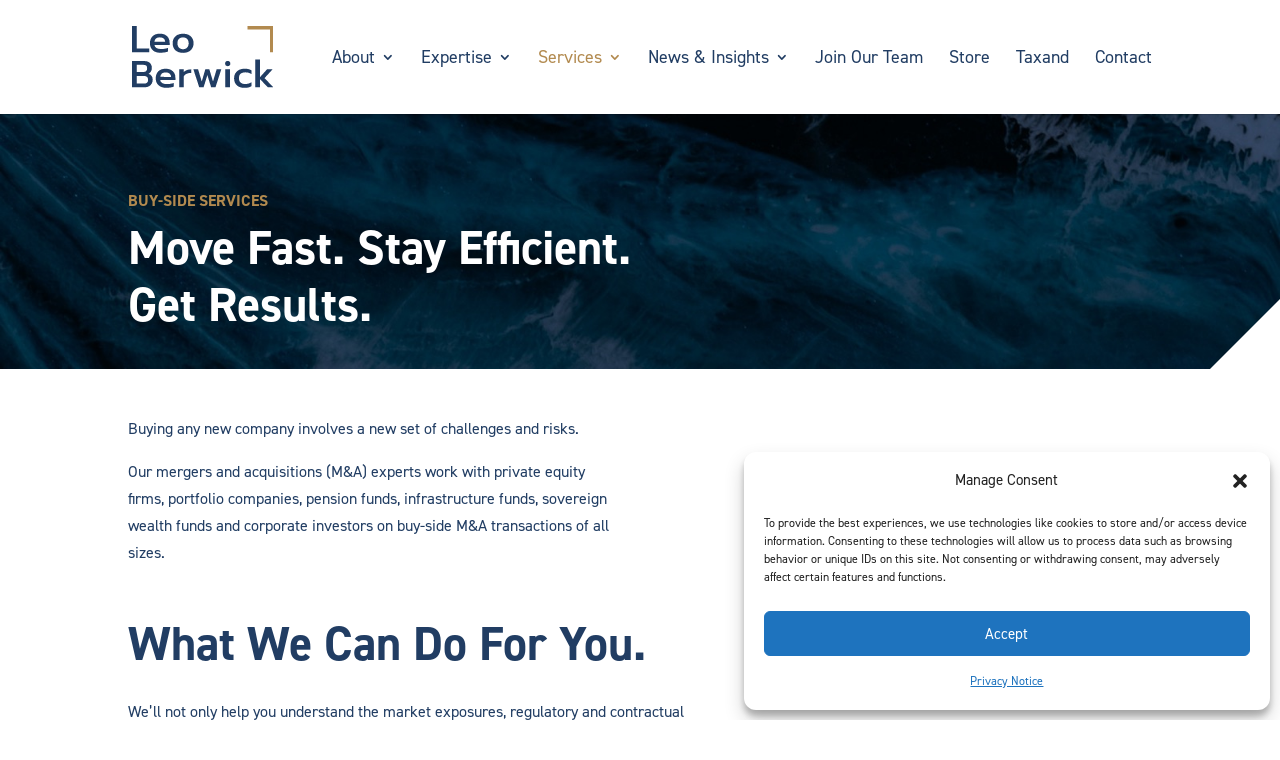

--- FILE ---
content_type: text/css; charset=utf-8
request_url: https://www.leoberwick.com/wp-content/cache/min/1/wp-content/uploads/dmb/css/dp_custom_module_1890.css?ver=1767893048
body_size: 1554
content:
.f-container .f-row{display:flex;flex-flow:row nowrap;margin:auto;margin-bottom:30px}.f-container .f-row .f-col .bio-title{display:flex;flex-flow:row wrap;align-items:baseline;text-decoration:none;gap:10px}.f-container .f-row .f-col .bio-title .bio-name{font-size:24px;margin-top:0;margin-bottom:0;color:#213d63;font-family:din-2014,sans-serif!important;font-weight:700}.f-container .f-row .f-col .bio-title .bio-position{font-weight:600;margin-top:0;margin-bottom:0;color:#b28a4f;font-family:din-2014,sans-serif!important;text-transform:uppercase}.f-container .f-row .f-col p{color:#666;font-family:din-2014,sans-serif!important;font-weight:400;font-style:normal}.f-container .f-row .f-col a.bio-read-more{clear:none!important;display:block;font-weight:bold!important;margin-top:30px;padding-bottom:10px;text-transform:uppercase;text-decoration:none;font-family:din-2014,sans-serif!important;color:#213d63}.f-container .f-row .f-col a.bio-read-more::after{color:#b28a4f;content:"\39";font-family:ETmodules!important;font-weight:400!important;margin-top:1px;position:absolute}@media only screen and (max-width:1080px){.f-container .f-row{flex-flow:column nowrap}.f-container .f-row .f-col .bio-photo img{margin-bottom:20px;width:100%;height:auto}}@media only screen and (min-width:1080px){.f-container .f-row .f-col .bio-photo img{padding-right:20px}}.f-container .f-row .f-col .bio-photo img{max-width:revert}.f-container .f-row .f-col{flex-grow:1}.f-container .f-row .f-col:last-child{align-self:center;flex-grow:2}.f-col img{max-width:400px!important}

--- FILE ---
content_type: image/svg+xml
request_url: https://www.leoberwick.com/wp-content/uploads/2022/01/logo-lb-white.svg
body_size: 3435
content:
<?xml version="1.0" encoding="utf-8"?>
<!-- Generator: Adobe Illustrator 24.3.0, SVG Export Plug-In . SVG Version: 6.00 Build 0)  -->
<svg version="1.1" id="Layer_1" xmlns="http://www.w3.org/2000/svg" xmlns:xlink="http://www.w3.org/1999/xlink" x="0px" y="0px"
	 viewBox="0 0 170.9 74.8" style="enable-background:new 0 0 170.9 74.8;" xml:space="preserve">
<style type="text/css">
	.st0{fill:#FFFFFF;}
	.st1{fill:#B28A4F;}
</style>
<polygon class="st0" points="0,0 0,31.5 20.8,31.5 20.8,26.8 5.7,26.8 5.7,0 "/>
<path class="st0" d="M40.1,19c-0.1-1.7-0.7-3-1.8-4c-1.2-0.9-2.7-1.4-4.7-1.4s-3.5,0.5-4.7,1.4c-1.1,1-1.7,2.3-1.8,3.9h13V19z
	 M25.2,29.1c-2.3-2-3.5-4.8-3.5-8.4c0-3.5,1-6.3,3.1-8.4s5-3.1,8.9-3.1c2.5,0,4.7,0.5,6.5,1.4c1.8,1,3.1,2.3,4,3.9
	c0.9,1.7,1.3,3.6,1.3,5.7v2.6H27.1c0.4,3.2,3.2,4.8,8.4,4.8c1.4,0,2.8-0.1,4.2-0.4c1.4-0.2,2.7-0.6,3.8-1v4.4c-1,0.4-2.3,0.8-3.9,1
	S36.4,32,34.8,32C30.7,32.2,27.5,31.2,25.2,29.1"/>
<path class="st0" d="M66.7,25.8c1.2-1.3,1.8-3,1.8-5.1c0-2.2-0.6-3.9-1.8-5.2c-1.2-1.2-2.9-1.9-5-1.9s-3.8,0.6-5,1.9
	c-1.2,1.2-1.8,3-1.8,5.2c0,2.1,0.6,3.8,1.8,5.1c1.2,1.3,2.9,2,5,2S65.5,27.1,66.7,25.8 M55.1,30.8c-1.9-0.9-3.4-2.2-4.4-4
	c-1-1.7-1.6-3.8-1.6-6.1s0.5-4.3,1.6-6.1c1-1.7,2.5-3.1,4.4-4s4.1-1.4,6.7-1.4c2.5,0,4.7,0.5,6.6,1.4s3.4,2.3,4.4,4
	c1.1,1.7,1.6,3.7,1.6,6.1s-0.5,4.4-1.6,6.1s-2.5,3-4.4,4c-1.9,0.9-4.1,1.4-6.6,1.4C59.2,32.2,57,31.7,55.1,30.8"/>
<path class="st0" d="M14.4,69c1.6,0,2.8-0.3,3.7-1c0.9-0.7,1.3-1.8,1.3-3.5c0-1.7-0.5-2.9-1.4-3.6c-0.9-0.7-2.2-1.1-3.9-1.1H5.7V69
	H14.4z M14,55.1c1.3,0,2.3-0.4,3.1-1.1c0.8-0.7,1.2-1.8,1.2-3.2c0-1.6-0.4-2.8-1.1-3.4c-0.8-0.6-1.9-0.9-3.4-0.9H5.7v8.6H14z M0,42
	h14.9c2.9,0,5.1,0.7,6.7,2.2c1.6,1.4,2.4,3.5,2.4,6.3c0,1.5-0.4,2.8-1.1,4s-1.6,2.1-2.8,2.7c3.3,1.1,4.9,3.5,4.9,7.2
	c0,1.9-0.4,3.5-1.3,4.8c-0.8,1.4-2,2.4-3.4,3.1s-3,1.1-4.7,1.1H0V42z"/>
<path class="st0" d="M47.2,61c-0.1-1.7-0.7-3-1.8-4c-1.2-0.9-2.7-1.4-4.7-1.4S37.2,56.1,36,57c-1.1,1-1.7,2.3-1.8,3.9L47.2,61
	L47.2,61z M32.2,71.1c-2.3-2-3.5-4.8-3.5-8.4c0-3.5,1-6.3,3.1-8.4s5-3.1,8.9-3.1c2.5,0,4.7,0.5,6.5,1.4c1.8,1,3.1,2.3,4,3.9
	c0.9,1.7,1.3,3.6,1.3,5.7v2.6H34.1c0.4,3.2,3.2,4.8,8.4,4.8c1.4,0,2.8-0.1,4.2-0.4c1.4-0.2,2.7-0.6,3.8-1v4.4c-1,0.4-2.3,0.8-3.9,1
	C45,73.9,43.4,74,41.8,74C37.7,74.1,34.6,73.1,32.2,71.1"/>
<path class="st0" d="M57,51.9h5.5v3.5c0.9-1.2,2.1-2,3.7-2.6s3.4-0.9,5.5-0.9v4.3c-2.2,0-4.1,0.3-5.7,1s-2.7,1.7-3.4,3.2v13.1H57
	V51.9z"/>
<polygon class="st0" points="102.3,51.9 97.9,66.5 93.5,51.9 88.6,51.9 84.3,66.5 79.9,51.9 74.2,51.9 81.3,73.5 86.5,73.5 
	91.1,58.8 95.7,73.5 100.9,73.5 107.9,51.9 "/>
<path class="st0" d="M112.8,51.9h5.8v21.6h-5.8V51.9z M113.4,47.2c-0.6-0.6-0.9-1.3-0.9-2.2s0.3-1.7,0.9-2.3s1.4-0.9,2.3-0.9
	s1.7,0.3,2.3,0.9c0.6,0.6,0.9,1.4,0.9,2.3c0,0.9-0.3,1.7-0.9,2.2c-0.6,0.6-1.4,0.9-2.3,0.9S114,47.8,113.4,47.2"/>
<path class="st0" d="M129.4,72.8c-1.9-0.9-3.4-2.2-4.4-3.9c-1-1.7-1.6-3.8-1.6-6.2c0-2.4,0.5-4.5,1.6-6.2s2.6-3,4.5-4
	c1.9-0.9,4.1-1.4,6.7-1.4c3.4,0,6,0.7,8.1,2v4.5c-1.9-1.4-4.4-2.1-7.5-2.1c-2.3,0-4.1,0.6-5.5,1.7c-1.4,1.2-2,2.9-2,5.3
	c0,2.4,0.7,4.1,2,5.3c1.4,1.1,3.2,1.7,5.4,1.7c3,0,5.6-0.7,7.8-2.2V72c-1.1,0.7-2.3,1.3-3.7,1.6c-1.4,0.3-2.9,0.5-4.7,0.5
	C133.5,74.1,131.3,73.7,129.4,72.8"/>
<polygon class="st0" points="148.9,40.2 148.9,73.5 154.6,73.5 154.6,63.5 164.3,73.5 170.9,73.5 160.2,62.4 169.9,51.9 163.2,51.9 
	154.6,61.4 154.6,40.2 "/>
<polygon class="st1" points="139.5,0 139.5,4.1 166.8,4.1 166.8,31.5 170.9,31.5 170.9,0 "/>
</svg>


--- FILE ---
content_type: image/svg+xml
request_url: https://www.leoberwick.com/wp-content/uploads/2022/01/logo-lb.svg
body_size: 3435
content:
<?xml version="1.0" encoding="utf-8"?>
<!-- Generator: Adobe Illustrator 24.3.0, SVG Export Plug-In . SVG Version: 6.00 Build 0)  -->
<svg version="1.1" id="Layer_1" xmlns="http://www.w3.org/2000/svg" xmlns:xlink="http://www.w3.org/1999/xlink" x="0px" y="0px"
	 viewBox="0 0 170.9 74.8" style="enable-background:new 0 0 170.9 74.8;" xml:space="preserve">
<style type="text/css">
	.st0{fill:#213D63;}
	.st1{fill:#B28A4F;}
</style>
<polygon class="st0" points="0,0 0,31.5 20.8,31.5 20.8,26.8 5.7,26.8 5.7,0 "/>
<path class="st0" d="M40.1,19c-0.1-1.7-0.7-3-1.8-4c-1.2-0.9-2.7-1.4-4.7-1.4s-3.5,0.5-4.7,1.4c-1.1,1-1.7,2.3-1.8,3.9h13V19z
	 M25.2,29.1c-2.3-2-3.5-4.8-3.5-8.4c0-3.5,1-6.3,3.1-8.4s5-3.1,8.9-3.1c2.5,0,4.7,0.5,6.5,1.4c1.8,1,3.1,2.3,4,3.9
	c0.9,1.7,1.3,3.6,1.3,5.7v2.6H27.1c0.4,3.2,3.2,4.8,8.4,4.8c1.4,0,2.8-0.1,4.2-0.4c1.4-0.2,2.7-0.6,3.8-1v4.4c-1,0.4-2.3,0.8-3.9,1
	S36.4,32,34.8,32C30.7,32.2,27.5,31.2,25.2,29.1"/>
<path class="st0" d="M66.7,25.8c1.2-1.3,1.8-3,1.8-5.1c0-2.2-0.6-3.9-1.8-5.2c-1.2-1.2-2.9-1.9-5-1.9s-3.8,0.6-5,1.9
	c-1.2,1.2-1.8,3-1.8,5.2c0,2.1,0.6,3.8,1.8,5.1c1.2,1.3,2.9,2,5,2S65.5,27.1,66.7,25.8 M55.1,30.8c-1.9-0.9-3.4-2.2-4.4-4
	c-1-1.7-1.6-3.8-1.6-6.1s0.5-4.3,1.6-6.1c1-1.7,2.5-3.1,4.4-4s4.1-1.4,6.7-1.4c2.5,0,4.7,0.5,6.6,1.4s3.4,2.3,4.4,4
	c1.1,1.7,1.6,3.7,1.6,6.1s-0.5,4.4-1.6,6.1s-2.5,3-4.4,4c-1.9,0.9-4.1,1.4-6.6,1.4C59.2,32.2,57,31.7,55.1,30.8"/>
<path class="st0" d="M14.4,69c1.6,0,2.8-0.3,3.7-1c0.9-0.7,1.3-1.8,1.3-3.5c0-1.7-0.5-2.9-1.4-3.6c-0.9-0.7-2.2-1.1-3.9-1.1H5.7V69
	H14.4z M14,55.1c1.3,0,2.3-0.4,3.1-1.1c0.8-0.7,1.2-1.8,1.2-3.2c0-1.6-0.4-2.8-1.1-3.4c-0.8-0.6-1.9-0.9-3.4-0.9H5.7v8.6H14z M0,42
	h14.9c2.9,0,5.1,0.7,6.7,2.2c1.6,1.4,2.4,3.5,2.4,6.3c0,1.5-0.4,2.8-1.1,4s-1.6,2.1-2.8,2.7c3.3,1.1,4.9,3.5,4.9,7.2
	c0,1.9-0.4,3.5-1.3,4.8c-0.8,1.4-2,2.4-3.4,3.1s-3,1.1-4.7,1.1H0V42z"/>
<path class="st0" d="M47.2,61c-0.1-1.7-0.7-3-1.8-4c-1.2-0.9-2.7-1.4-4.7-1.4S37.2,56.1,36,57c-1.1,1-1.7,2.3-1.8,3.9L47.2,61
	L47.2,61z M32.2,71.1c-2.3-2-3.5-4.8-3.5-8.4c0-3.5,1-6.3,3.1-8.4s5-3.1,8.9-3.1c2.5,0,4.7,0.5,6.5,1.4c1.8,1,3.1,2.3,4,3.9
	c0.9,1.7,1.3,3.6,1.3,5.7v2.6H34.1c0.4,3.2,3.2,4.8,8.4,4.8c1.4,0,2.8-0.1,4.2-0.4c1.4-0.2,2.7-0.6,3.8-1v4.4c-1,0.4-2.3,0.8-3.9,1
	C45,73.9,43.4,74,41.8,74C37.7,74.1,34.6,73.1,32.2,71.1"/>
<path class="st0" d="M57,51.9h5.5v3.5c0.9-1.2,2.1-2,3.7-2.6s3.4-0.9,5.5-0.9v4.3c-2.2,0-4.1,0.3-5.7,1s-2.7,1.7-3.4,3.2v13.1H57
	V51.9z"/>
<polygon class="st0" points="102.3,51.9 97.9,66.5 93.5,51.9 88.6,51.9 84.3,66.5 79.9,51.9 74.2,51.9 81.3,73.5 86.5,73.5 
	91.1,58.8 95.7,73.5 100.9,73.5 107.9,51.9 "/>
<path class="st0" d="M112.8,51.9h5.8v21.6h-5.8V51.9z M113.4,47.2c-0.6-0.6-0.9-1.3-0.9-2.2s0.3-1.7,0.9-2.3s1.4-0.9,2.3-0.9
	s1.7,0.3,2.3,0.9c0.6,0.6,0.9,1.4,0.9,2.3c0,0.9-0.3,1.7-0.9,2.2c-0.6,0.6-1.4,0.9-2.3,0.9S114,47.8,113.4,47.2"/>
<path class="st0" d="M129.4,72.8c-1.9-0.9-3.4-2.2-4.4-3.9c-1-1.7-1.6-3.8-1.6-6.2c0-2.4,0.5-4.5,1.6-6.2s2.6-3,4.5-4
	c1.9-0.9,4.1-1.4,6.7-1.4c3.4,0,6,0.7,8.1,2v4.5c-1.9-1.4-4.4-2.1-7.5-2.1c-2.3,0-4.1,0.6-5.5,1.7c-1.4,1.2-2,2.9-2,5.3
	c0,2.4,0.7,4.1,2,5.3c1.4,1.1,3.2,1.7,5.4,1.7c3,0,5.6-0.7,7.8-2.2V72c-1.1,0.7-2.3,1.3-3.7,1.6c-1.4,0.3-2.9,0.5-4.7,0.5
	C133.5,74.1,131.3,73.7,129.4,72.8"/>
<polygon class="st0" points="148.9,40.2 148.9,73.5 154.6,73.5 154.6,63.5 164.3,73.5 170.9,73.5 160.2,62.4 169.9,51.9 163.2,51.9 
	154.6,61.4 154.6,40.2 "/>
<polygon class="st1" points="139.5,0 139.5,4.1 166.8,4.1 166.8,31.5 170.9,31.5 170.9,0 "/>
</svg>


--- FILE ---
content_type: image/svg+xml
request_url: https://www.leoberwick.com/wp-content/uploads/2022/01/logo-lb.svg
body_size: 3435
content:
<?xml version="1.0" encoding="utf-8"?>
<!-- Generator: Adobe Illustrator 24.3.0, SVG Export Plug-In . SVG Version: 6.00 Build 0)  -->
<svg version="1.1" id="Layer_1" xmlns="http://www.w3.org/2000/svg" xmlns:xlink="http://www.w3.org/1999/xlink" x="0px" y="0px"
	 viewBox="0 0 170.9 74.8" style="enable-background:new 0 0 170.9 74.8;" xml:space="preserve">
<style type="text/css">
	.st0{fill:#213D63;}
	.st1{fill:#B28A4F;}
</style>
<polygon class="st0" points="0,0 0,31.5 20.8,31.5 20.8,26.8 5.7,26.8 5.7,0 "/>
<path class="st0" d="M40.1,19c-0.1-1.7-0.7-3-1.8-4c-1.2-0.9-2.7-1.4-4.7-1.4s-3.5,0.5-4.7,1.4c-1.1,1-1.7,2.3-1.8,3.9h13V19z
	 M25.2,29.1c-2.3-2-3.5-4.8-3.5-8.4c0-3.5,1-6.3,3.1-8.4s5-3.1,8.9-3.1c2.5,0,4.7,0.5,6.5,1.4c1.8,1,3.1,2.3,4,3.9
	c0.9,1.7,1.3,3.6,1.3,5.7v2.6H27.1c0.4,3.2,3.2,4.8,8.4,4.8c1.4,0,2.8-0.1,4.2-0.4c1.4-0.2,2.7-0.6,3.8-1v4.4c-1,0.4-2.3,0.8-3.9,1
	S36.4,32,34.8,32C30.7,32.2,27.5,31.2,25.2,29.1"/>
<path class="st0" d="M66.7,25.8c1.2-1.3,1.8-3,1.8-5.1c0-2.2-0.6-3.9-1.8-5.2c-1.2-1.2-2.9-1.9-5-1.9s-3.8,0.6-5,1.9
	c-1.2,1.2-1.8,3-1.8,5.2c0,2.1,0.6,3.8,1.8,5.1c1.2,1.3,2.9,2,5,2S65.5,27.1,66.7,25.8 M55.1,30.8c-1.9-0.9-3.4-2.2-4.4-4
	c-1-1.7-1.6-3.8-1.6-6.1s0.5-4.3,1.6-6.1c1-1.7,2.5-3.1,4.4-4s4.1-1.4,6.7-1.4c2.5,0,4.7,0.5,6.6,1.4s3.4,2.3,4.4,4
	c1.1,1.7,1.6,3.7,1.6,6.1s-0.5,4.4-1.6,6.1s-2.5,3-4.4,4c-1.9,0.9-4.1,1.4-6.6,1.4C59.2,32.2,57,31.7,55.1,30.8"/>
<path class="st0" d="M14.4,69c1.6,0,2.8-0.3,3.7-1c0.9-0.7,1.3-1.8,1.3-3.5c0-1.7-0.5-2.9-1.4-3.6c-0.9-0.7-2.2-1.1-3.9-1.1H5.7V69
	H14.4z M14,55.1c1.3,0,2.3-0.4,3.1-1.1c0.8-0.7,1.2-1.8,1.2-3.2c0-1.6-0.4-2.8-1.1-3.4c-0.8-0.6-1.9-0.9-3.4-0.9H5.7v8.6H14z M0,42
	h14.9c2.9,0,5.1,0.7,6.7,2.2c1.6,1.4,2.4,3.5,2.4,6.3c0,1.5-0.4,2.8-1.1,4s-1.6,2.1-2.8,2.7c3.3,1.1,4.9,3.5,4.9,7.2
	c0,1.9-0.4,3.5-1.3,4.8c-0.8,1.4-2,2.4-3.4,3.1s-3,1.1-4.7,1.1H0V42z"/>
<path class="st0" d="M47.2,61c-0.1-1.7-0.7-3-1.8-4c-1.2-0.9-2.7-1.4-4.7-1.4S37.2,56.1,36,57c-1.1,1-1.7,2.3-1.8,3.9L47.2,61
	L47.2,61z M32.2,71.1c-2.3-2-3.5-4.8-3.5-8.4c0-3.5,1-6.3,3.1-8.4s5-3.1,8.9-3.1c2.5,0,4.7,0.5,6.5,1.4c1.8,1,3.1,2.3,4,3.9
	c0.9,1.7,1.3,3.6,1.3,5.7v2.6H34.1c0.4,3.2,3.2,4.8,8.4,4.8c1.4,0,2.8-0.1,4.2-0.4c1.4-0.2,2.7-0.6,3.8-1v4.4c-1,0.4-2.3,0.8-3.9,1
	C45,73.9,43.4,74,41.8,74C37.7,74.1,34.6,73.1,32.2,71.1"/>
<path class="st0" d="M57,51.9h5.5v3.5c0.9-1.2,2.1-2,3.7-2.6s3.4-0.9,5.5-0.9v4.3c-2.2,0-4.1,0.3-5.7,1s-2.7,1.7-3.4,3.2v13.1H57
	V51.9z"/>
<polygon class="st0" points="102.3,51.9 97.9,66.5 93.5,51.9 88.6,51.9 84.3,66.5 79.9,51.9 74.2,51.9 81.3,73.5 86.5,73.5 
	91.1,58.8 95.7,73.5 100.9,73.5 107.9,51.9 "/>
<path class="st0" d="M112.8,51.9h5.8v21.6h-5.8V51.9z M113.4,47.2c-0.6-0.6-0.9-1.3-0.9-2.2s0.3-1.7,0.9-2.3s1.4-0.9,2.3-0.9
	s1.7,0.3,2.3,0.9c0.6,0.6,0.9,1.4,0.9,2.3c0,0.9-0.3,1.7-0.9,2.2c-0.6,0.6-1.4,0.9-2.3,0.9S114,47.8,113.4,47.2"/>
<path class="st0" d="M129.4,72.8c-1.9-0.9-3.4-2.2-4.4-3.9c-1-1.7-1.6-3.8-1.6-6.2c0-2.4,0.5-4.5,1.6-6.2s2.6-3,4.5-4
	c1.9-0.9,4.1-1.4,6.7-1.4c3.4,0,6,0.7,8.1,2v4.5c-1.9-1.4-4.4-2.1-7.5-2.1c-2.3,0-4.1,0.6-5.5,1.7c-1.4,1.2-2,2.9-2,5.3
	c0,2.4,0.7,4.1,2,5.3c1.4,1.1,3.2,1.7,5.4,1.7c3,0,5.6-0.7,7.8-2.2V72c-1.1,0.7-2.3,1.3-3.7,1.6c-1.4,0.3-2.9,0.5-4.7,0.5
	C133.5,74.1,131.3,73.7,129.4,72.8"/>
<polygon class="st0" points="148.9,40.2 148.9,73.5 154.6,73.5 154.6,63.5 164.3,73.5 170.9,73.5 160.2,62.4 169.9,51.9 163.2,51.9 
	154.6,61.4 154.6,40.2 "/>
<polygon class="st1" points="139.5,0 139.5,4.1 166.8,4.1 166.8,31.5 170.9,31.5 170.9,0 "/>
</svg>
